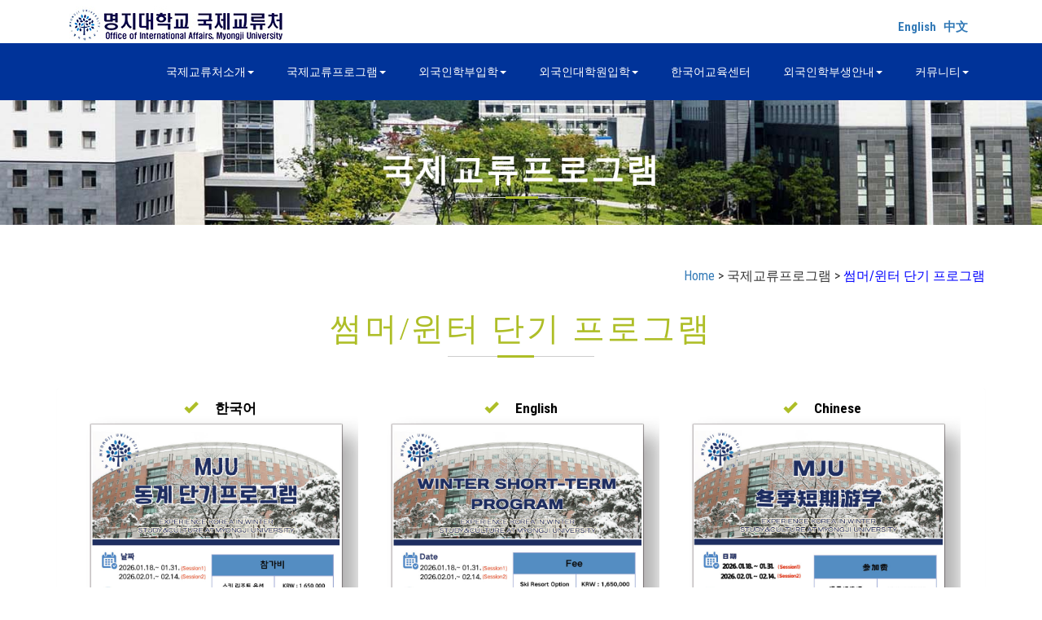

--- FILE ---
content_type: text/html
request_url: https://abroadeng.mju.ac.kr/enter/enter_06.php?sMenu=kor26&PHPSESSID=8b8abf3fe0843012aed12324007c5f89&ckattempt=1
body_size: 5171
content:
<!DOCTYPE html>
<html lang="en">
<head>
<title>명지대학교 국제교류처 방문을 환영합니다.</title>
<meta name="viewport" content="width=device-width, initial-scale=1">
<meta http-equiv="Content-Type" content="text/html; charset=utf-8" />
<meta name="keywords" content="Farming Company Responsive web template, Bootstrap Web Templates, Flat Web Templates, Android Compatible web template, 
Smartphone Compatible web template, free webdesigns for Nokia, Samsung, LG, SonyEricsson, Motorola web design" />
<script type="application/x-javascript"> addEventListener("load", function() { setTimeout(hideURLbar, 0); }, false); function hideURLbar(){ window.scrollTo(0,1); } </script>
<link href="../css/bootstrap.css" rel="stylesheet" type="text/css" media="all" />
<link rel="stylesheet" href="https://globaluniv.mycafe24.com/mjucss/style.css?csscode=230314" type="text/css" media="all" />
<link rel="stylesheet" href="https://globaluniv.mycafe24.com/mjucss/style_copy.css?csscode=230314" type="text/css" media="all" />
<link rel="stylesheet" href="https://globaluniv.mycafe24.com/mjucss/lightbox.css?csscode=230314">
<link href="https://globaluniv.mycafe24.com/mjucss/font-awesome.css?csscode=230314" rel="stylesheet"> 
<link rel="stylesheet" href="https://cdnjs.cloudflare.com/ajax/libs/font-awesome/6.5.0/css/all.min.css">
<link href="//fonts.googleapis.com/css?family=Righteous&subset=latin-ext" rel="stylesheet">
<link href='//fonts.googleapis.com/css?family=Roboto+Condensed:400,700italic,700,400italic,300italic,300' rel='stylesheet' type='text/css'>
<script src="https://code.jquery.com/jquery-3.7.1.min.js"></script>
<script src="https://globaluniv.mycafe24.com/mjucss/js/bootstrap.js"></script>
<script src="https://globaluniv.mycafe24.com/mjucss/js/SmoothScroll.min.js"></script>
<script type="text/javascript">
	jQuery(document).ready(function($) {
		$(".scroll").click(function(event){		
			event.preventDefault();
			$('html,body').animate({scrollTop:$(this.hash).offset().top},1000);
		});
	});
</script>
<script language='javascript'>
	function Back() {
		history.go(-1);
	}
	function Back2() {
		history.go(-2);
	}
</script> 
<meta name="viewport" content="width=device-width, initial-scale=1">
<meta http-equiv="Content-Type" content="text/html; charset=utf-8" />
<meta name="keywords" content="Farming Company Responsive web template, Bootstrap Web Templates, Flat Web Templates, Android Compatible web template, 
Smartphone Compatible web template, free webdesigns for Nokia, Samsung, LG, SonyEricsson, Motorola web design" />
<script type="application/x-javascript"> addEventListener("load", function() { setTimeout(hideURLbar, 0); }, false); function hideURLbar(){ window.scrollTo(0,1); } </script>
<link href="../css/boota.css" rel="stylesheet" type="text/css" media="all" />
<link rel="stylesheet" href="https://globaluniv.mycafe24.com/mjucss/style.css?csscode=230314" type="text/css" media="all" />
<link rel="stylesheet" href="https://globaluniv.mycafe24.com/mjucss/style_copy.css?csscode=230314" type="text/css" media="all" />
<link rel="stylesheet" href="https://globaluniv.mycafe24.com/mjucss/lightbox.css?csscode=230314">
<link href="https://globaluniv.mycafe24.com/mjucss/font-awesome.css?csscode=230314" rel="stylesheet"> 
<link rel="stylesheet" href="https://cdnjs.cloudflare.com/ajax/libs/font-awesome/6.5.0/css/all.min.css">
<link href="//fonts.googleapis.com/css?family=Righteous&subset=latin-ext" rel="stylesheet">
<link href='//fonts.googleapis.com/css?family=Roboto+Condensed:400,700italic,700,400italic,300italic,300' rel='stylesheet' type='text/css'>
<script src="https://code.jquery.com/jquery-3.7.1.min.js"></script>
<script src="https://globaluniv.mycafe24.com/mjucss/js/bootstrap.js"></script>
<script src="https://globaluniv.mycafe24.com/mjucss/js/SmoothScroll.min.js"></script>
<script type="text/javascript">
	jQuery(document).ready(function($) {
		$(".scroll").click(function(event){		
			event.preventDefault();
			$('html,body').animate({scrollTop:$(this.hash).offset().top},1000);
		});
	});
</script>
<script language='javascript'>
	function Back() {
		history.go(-1);
	}
	function Back2() {
		history.go(-2);
	}
</script> 
<meta name="viewport" content="width=device-width, initial-scale=1">
<meta http-equiv="Content-Type" content="text/html; charset=utf-8" />
<meta name="keywords" content="Farming Company Responsive web template, Bootstrap Web Templates, Flat Web Templates, Android Compatible web template, 
Smartphone Compatible web template, free webdesigns for Nokia, Samsung, LG, SonyEricsson, Motorola web design" />
<script type="application/x-javascript"> addEventListener("load", function() { setTimeout(hideURLbar, 0); }, false); function hideURLbar(){ window.scrollTo(0,1); } </script>
<link href="../css/boota.css" rel="stylesheet" type="text/css" media="all" />
<link rel="stylesheet" href="https://globaluniv.mycafe24.com/mjucss/style.css?csscode=230314" type="text/css" media="all" />
<link rel="stylesheet" href="https://globaluniv.mycafe24.com/mjucss/style_copy.css?csscode=230314" type="text/css" media="all" />
<link rel="stylesheet" href="https://globaluniv.mycafe24.com/mjucss/lightbox.css?csscode=230314">
<link href="https://globaluniv.mycafe24.com/mjucss/font-awesome.css?csscode=230314" rel="stylesheet"> 
<link rel="stylesheet" href="https://cdnjs.cloudflare.com/ajax/libs/font-awesome/6.5.0/css/all.min.css">
<link href="//fonts.googleapis.com/css?family=Righteous&subset=latin-ext" rel="stylesheet">
<link href='//fonts.googleapis.com/css?family=Roboto+Condensed:400,700italic,700,400italic,300italic,300' rel='stylesheet' type='text/css'>
<script src="https://code.jquery.com/jquery-3.7.1.min.js"></script>
<script src="https://globaluniv.mycafe24.com/mjucss/js/bootstrap.js"></script>
<script src="https://globaluniv.mycafe24.com/mjucss/js/SmoothScroll.min.js"></script>
<script type="text/javascript">
	jQuery(document).ready(function($) {
		$(".scroll").click(function(event){		
			event.preventDefault();
			$('html,body').animate({scrollTop:$(this.hash).offset().top},1000);
		});
	});
</script>
<script language='javascript'>
	function Back() {
		history.go(-1);
	}
	function Back2() {
		history.go(-2);
	}
</script> 
<meta name="viewport" content="width=device-width, initial-scale=1">
<meta http-equiv="Content-Type" content="text/html; charset=utf-8" />
<meta name="keywords" content="Farming Company Responsive web template, Bootstrap Web Templates, Flat Web Templates, Android Compatible web template, 
Smartphone Compatible web template, free webdesigns for Nokia, Samsung, LG, SonyEricsson, Motorola web design" />
<script type="application/x-javascript"> addEventListener("load", function() { setTimeout(hideURLbar, 0); }, false); function hideURLbar(){ window.scrollTo(0,1); } </script>
<link rel="stylesheet" href="https://cdnjs.cloudflare.com/ajax/libs/bootstrap3-glyphicons/1.0.0/css/bootstrap-glyphicons.min.css">
<link href="../css/boota.css" rel="stylesheet" type="text/css" media="all" />
<link rel="stylesheet" href="https://globaluniv.mycafe24.com/mjucss/style.css?csscode=230314" type="text/css" media="all" />
<link rel="stylesheet" href="https://globaluniv.mycafe24.com/mjucss/style_copy.css?csscode=230314" type="text/css" media="all" />
<link rel="stylesheet" href="https://globaluniv.mycafe24.com/mjucss/lightbox.css?csscode=230314">
<link href="https://globaluniv.mycafe24.com/mjucss/font-awesome.css?csscode=230314" rel="stylesheet"> 
<link rel="stylesheet" href="https://cdnjs.cloudflare.com/ajax/libs/font-awesome/6.5.0/css/all.min.css">
<link href="//fonts.googleapis.com/css?family=Righteous&subset=latin-ext" rel="stylesheet">
<link href='//fonts.googleapis.com/css?family=Roboto+Condensed:400,700italic,700,400italic,300italic,300' rel='stylesheet' type='text/css'>
<script src="https://code.jquery.com/jquery-3.7.1.min.js"></script>
<script src="https://globaluniv.mycafe24.com/mjucss/js/bootstrap.js"></script>
<script src="https://globaluniv.mycafe24.com/mjucss/js/SmoothScroll.min.js"></script>
<script type="text/javascript">
	jQuery(document).ready(function($) {
		$(".scroll").click(function(event){		
			event.preventDefault();
			$('html,body').animate({scrollTop:$(this.hash).offset().top},1000);
		});
	});
</script>
<script language='javascript'>
	function Back() {
		history.go(-1);
	}
	function Back2() {
		history.go(-2);
	}
</script> 
<meta name="viewport" content="width=device-width, initial-scale=1">
<meta http-equiv="Content-Type" content="text/html; charset=utf-8" />
<meta name="keywords" content="Farming Company Responsive web template, Bootstrap Web Templates, Flat Web Templates, Android Compatible web template, 
Smartphone Compatible web template, free webdesigns for Nokia, Samsung, LG, SonyEricsson, Motorola web design" />
<script type="application/x-javascript"> addEventListener("load", function() { setTimeout(hideURLbar, 0); }, false); function hideURLbar(){ window.scrollTo(0,1); } </script>
<link rel="stylesheet" href="https://cdnjs.cloudflare.com/ajax/libs/bootstrap3-glyphicons/1.0.0/css/bootstrap-glyphicons.min.css">
<link href="../css/boota.css" rel="stylesheet" type="text/css" media="all" />
<link rel="stylesheet" href="https://globaluniv.mycafe24.com/mjucss/style.css?csscode=230314" type="text/css" media="all" />
<link rel="stylesheet" href="https://globaluniv.mycafe24.com/mjucss/style_copy.css?csscode=230314" type="text/css" media="all" />
<link rel="stylesheet" href="https://globaluniv.mycafe24.com/mjucss/lightbox.css?csscode=230314">
<link href="https://globaluniv.mycafe24.com/mjucss/font-awesome.css?csscode=230314" rel="stylesheet"> 
<link rel="stylesheet" href="https://cdnjs.cloudflare.com/ajax/libs/font-awesome/6.5.0/css/all.min.css">
<link href="//fonts.googleapis.com/css?family=Righteous&subset=latin-ext" rel="stylesheet">
<link href='//fonts.googleapis.com/css?family=Roboto+Condensed:400,700italic,700,400italic,300italic,300' rel='stylesheet' type='text/css'>
<script src="https://code.jquery.com/jquery-3.7.1.min.js"></script>
<script src="https://globaluniv.mycafe24.com/mjucss/js/bootstrap.js"></script>
<script src="https://globaluniv.mycafe24.com/mjucss/js/SmoothScroll.min.js"></script>
<script type="text/javascript">
	jQuery(document).ready(function($) {
		$(".scroll").click(function(event){		
			event.preventDefault();
			$('html,body').animate({scrollTop:$(this.hash).offset().top},1000);
		});
	});
</script>
<script language='javascript'>
	function Back() {
		history.go(-1);
	}
	function Back2() {
		history.go(-2);
	}
</script> 
</head>

<body>
	<div class="container">
		<div class="col-md-6 about-left">
			<div class="w3layouts-logo">
				<a href="../index.php?sMenu=kor&PHPSESSID=8b8abf3fe0843012aed12324007c5f89"><img src='../images/logo_new.jpg' border='0'></a>
			</div>
		</div>
		<div class="col-md-6 about-right">
			<div class="top-text">
				&nbsp;&nbsp;&nbsp;<a href='/enter/enter_06.php?sMenu=eng26&PHPSESSID=8b8abf3fe0843012aed12324007c5f89&ckattempt=1&PHPSESSID=8b8abf3fe0843012aed12324007c5f89'>English</a>&nbsp;&nbsp;&nbsp;<a href='/enter/enter_06.php?sMenu=chi26&PHPSESSID=8b8abf3fe0843012aed12324007c5f89&ckattempt=1&PHPSESSID=8b8abf3fe0843012aed12324007c5f89'>中文</a>&nbsp;&nbsp;
			</div>
		</div>
	</div>

	<div class="header">
		<div class="container">
			<nav class="navbar navbar-default">
				<div class="navbar-header">
					<button type="button" class="navbar-toggle collapsed" data-toggle="collapse" data-target="#bs-example-navbar-collapse-1">
					<span class="sr-only">Toggle navigation</span>
					<span class="icon-bar"></span>
					<span class="icon-bar"></span>
					<span class="icon-bar"></span>
					</button>
				</div>
				<div class="collapse navbar-collapse nav-wil" id="bs-example-navbar-collapse-1">
					<nav>
						<ul class="nav navbar-nav">
							<li><a href="#" class="dropdown-toggle hvr-sweep-to-bottom" data-toggle="dropdown" role="button" aria-haspopup="true" aria-expanded="false">국제교류처소개<span class="caret"></span></a>
								<ul class="dropdown-menu">
									<li><a class="hvr-sweep-to-bottom" href="../about/about_kor_01.php?sMenu=kor11&PHPSESSID=8b8abf3fe0843012aed12324007c5f89">인사말</a></li>
									<li><a class="hvr-sweep-to-bottom" href="../about/about_02.php?sMenu=kor12&PHPSESSID=8b8abf3fe0843012aed12324007c5f89">업무소개</a></li>
									<li><a class="hvr-sweep-to-bottom" href="../about/about_03.php?sMenu=kor13&PHPSESSID=8b8abf3fe0843012aed12324007c5f89">해외교류현황</a></li>
									<li><a class="hvr-sweep-to-bottom" href="../about/contact.php?sMenu=kor14&PHPSESSID=8b8abf3fe0843012aed12324007c5f89">오시는 길</a></li>
								</ul>
							</li>
							<li><a href="#" class="dropdown-toggle hvr-sweep-to-bottom" data-toggle="dropdown" role="button" aria-haspopup="true" aria-expanded="false">국제교류프로그램<span class="caret"></span></a>
								<ul class="dropdown-menu">
																	<li><a class="hvr-sweep-to-bottom" href="../enter/enter_01.php?sMenu=kor21&PHPSESSID=8b8abf3fe0843012aed12324007c5f89">파견 프로그램 소개</a></li>
									<li><a class="hvr-sweep-to-bottom" href="../enter/enter_01.php?sMenu=kor21&PHPSESSID=8b8abf3fe0843012aed12324007c5f89"><font color='red'>교환학생 프로그램</font></a>
									<li><a class="hvr-sweep-to-bottom" href="../enter/enter_01.php?sMenu=kor21&category=2&PHPSESSID=8b8abf3fe0843012aed12324007c5f89"><font color='red'>방문학생 프로그램</font></a>
									<li><a class="hvr-sweep-to-bottom" href="../enter/enter_01.php?sMenu=kor21&category=3&PHPSESSID=8b8abf3fe0843012aed12324007c5f89"><font color='red'>단기연수 프로그램</font></a></li>
									<li><a class="hvr-sweep-to-bottom" href="../notice/list.php?sMenu=kor22&tname=enter&PHPSESSID=8b8abf3fe0843012aed12324007c5f89">파견 프로그램 참가수기</a></li>
									<li><a class="hvr-sweep-to-bottom" href="../notice/list.php?sMenu=kor23&tname=enter&PHPSESSID=8b8abf3fe0843012aed12324007c5f89">국제교류처 선발 공지</a></li>
									<li><a class="hvr-sweep-to-bottom" href="../notice/list.php?sMenu=kor24&tname=enter&PHPSESSID=8b8abf3fe0843012aed12324007c5f89">기타 프로그램 공지</a></li>
																	<li><a class="hvr-sweep-to-bottom" href="../notice/list.php?sMenu=kor27&tname=enter&PHPSESSID=8b8abf3fe0843012aed12324007c5f89">외국인 교환/방문학생을 위한 유용한 정보</a></li>
									<li><a class="hvr-sweep-to-bottom" href="../enter/enter_kor_05.php?sMenu=kor25&PHPSESSID=8b8abf3fe0843012aed12324007c5f89">INBOUND 교환학생</a></li>
									<li><a class="hvr-sweep-to-bottom" href="../enter/enter_06.php?sMenu=kor26&PHPSESSID=8b8abf3fe0843012aed12324007c5f89">썸머/윈터 단기 프로그램</a></li>
<!--									<li><a class="hvr-sweep-to-bottom" href="../notice/qna_list.php?sMenu=kor28&tname=qna&category=11&PHPSESSID=8b8abf3fe0843012aed12324007c5f89">Q&A</a></li>-->
																	<li><a class="hvr-sweep-to-bottom" href="../notice/list.php?sMenu=kor29&tname=enter&PHPSESSID=8b8abf3fe0843012aed12324007c5f89">해외 파견대학 정보</a></li>
																</ul>
							</li>
							<li><a href="#" class="dropdown-toggle hvr-sweep-to-bottom" data-toggle="dropdown" role="button" aria-haspopup="true" aria-expanded="false">외국인학부입학<span class="caret"></span></a>
								<ul class="dropdown-menu">
									<li><a class="hvr-sweep-to-bottom" href="../application/application.php?sMenu=kor31&PHPSESSID=8b8abf3fe0843012aed12324007c5f89">학부입학신청</a></li>
									<li><a class="hvr-sweep-to-bottom" href="../notice/list.php?sMenu=kor32&tname=notice&PHPSESSID=8b8abf3fe0843012aed12324007c5f89">공지사항</a></li>
									<li><a class="hvr-sweep-to-bottom" href="../notice/faq.php?sMenu=kor33&PHPSESSID=8b8abf3fe0843012aed12324007c5f89">자주하는질문</a></li>
								</ul>
							</li>
							<li><a href="#" class="dropdown-toggle hvr-sweep-to-bottom" data-toggle="dropdown" role="button" aria-haspopup="true" aria-expanded="false">외국인대학원입학<span class="caret"></span></a>
								<ul class="dropdown-menu">
									<li><a class="hvr-sweep-to-bottom" href="../foreign_application/application.php?sMenu=kor41&PHPSESSID=8b8abf3fe0843012aed12324007c5f89">대학원입학신청</a></li>
									<li><a class="hvr-sweep-to-bottom" href="../notice/list.php?sMenu=kor42&tname=fnotice&PHPSESSID=8b8abf3fe0843012aed12324007c5f89">공지사항</a></li>
									<li><a class="hvr-sweep-to-bottom" href="../notice/faq.php?sMenu=kor43&PHPSESSID=8b8abf3fe0843012aed12324007c5f89">자주하는질문</a></li>
								</ul>
							</li>
							<li><a href="https://klec.mju.ac.kr/" target="_blank" class="hvr-sweep-to-bottom">한국어교육센터</a></li>
							<li><a href="#" class="dropdown-toggle hvr-sweep-to-bottom" data-toggle="dropdown" role="button" aria-haspopup="true" aria-expanded="false">외국인학부생안내<span class="caret"></span></a>
								<ul class="dropdown-menu">
									<li><a class="hvr-sweep-to-bottom" href="../notice/list.php?sMenu=kor61&tname=info&PHPSESSID=8b8abf3fe0843012aed12324007c5f89">교내공지</a></li>
									<li><a class="hvr-sweep-to-bottom" href="../info/info_02.php?sMenu=kor62&PHPSESSID=8b8abf3fe0843012aed12324007c5f89">학사안내</a></li>
									<li><a class="hvr-sweep-to-bottom" href="../info/info_03.php?sMenu=kor63&PHPSESSID=8b8abf3fe0843012aed12324007c5f89">비자안내</a></li>
									<li><a class="hvr-sweep-to-bottom" href="../info/info_04.php?sMenu=kor64&PHPSESSID=8b8abf3fe0843012aed12324007c5f89">장학금안내</a></li>
									<li><a class="hvr-sweep-to-bottom" href="../info/info_05.php?sMenu=kor65&PHPSESSID=8b8abf3fe0843012aed12324007c5f89">외국인지원프로그램</a></li>
									<li><a class="hvr-sweep-to-bottom" href="../notice/faq.php?sMenu=kor66&PHPSESSID=8b8abf3fe0843012aed12324007c5f89">자주하는질문</a></li>
									<li><a class="hvr-sweep-to-bottom" href="../notice/list.php?sMenu=kor67&tname=info&PHPSESSID=8b8abf3fe0843012aed12324007c5f89">교외공지</a></li>
									<li><a class="hvr-sweep-to-bottom" href="../notice/list.php?sMenu=kor68&tname=info&PHPSESSID=8b8abf3fe0843012aed12324007c5f89">취업및채용공고</a></li>
								</ul>
							</li>
							<li><a href="#" class="dropdown-toggle hvr-sweep-to-bottom" data-toggle="dropdown" role="button" aria-haspopup="true" aria-expanded="false">커뮤니티<span class="caret"></span></a>
								<ul class="dropdown-menu">
									<li><a class="hvr-sweep-to-bottom" href="../notice/list_gallery.php?sMenu=kor73&tname=school&category=1&PHPSESSID=8b8abf3fe0843012aed12324007c5f89">학교행사소식</a></li>
									<li><a class="hvr-sweep-to-bottom" href="../cmnct/news.php?sMenu=kor71&PHPSESSID=8b8abf3fe0843012aed12324007c5f89">뉴스레터</a></li>
									<li><a class="hvr-sweep-to-bottom" href="../cmnct/video.php?sMenu=kor72&PHPSESSID=8b8abf3fe0843012aed12324007c5f89">홍보동영상</a></li>
									<li><a class="hvr-sweep-to-bottom" href="https://blog.naver.com/qlryrhk1" target='_blank'>학교블로그</a></li>
									<li><a class="hvr-sweep-to-bottom" href="../cmnct/pickup_application.php?sMenu=kor75&PHPSESSID=8b8abf3fe0843012aed12324007c5f89">픽업신청</a></li>
								</ul>
							</li>
						</ul>
					</nav>
				</div>
			</nav>
		</div>
	</div>
	<div class="banner about-banner">
		<div class="container">
			<h2><b>국제교류프로그램</b></h2>
			<div class="agileits-line"> </div>
		</div>
	</div>
	<p>&nbsp;</p>
		<div class="container text-right">
		<div class=''>
			<a href='../?PHPSESSID=8b8abf3fe0843012aed12324007c5f89'>Home</a> >  국제교류프로그램 > <font color='blue'>썸머/윈터 단기 프로그램</font>
		</div>
	</div>
	<p>&nbsp;</p>
	<div class="services-heading">
		<h3>썸머/윈터 단기 프로그램</h3>
		<div class="agileits-line"> </div>
	</div>
	<p>&nbsp;</p>
	<div class="container">
	<div class="panel panel-default">
		<div id="collapseOne" class="panel-collapse collapse in" role="tabpanel" aria-labelledby="headingOne">
			<div class="panel-body panel_text">
				<div class="col-md-4 text-center team-img">
					<h4 class="panel-title asd">
						<a class="pa_italic" role="button" data-toggle="collapse" data-parent="#accordion" href="#collapseOne" aria-expanded="true" aria-controls="collapseOne">
							<span class="glyphicon glyphicon-ok" aria-hidden="true"></span> <b>한국어</b></a>
					</h4>
					<a href="https://globaluniv.mycafe24.com/mju/enter/Short_Term_KOR.pdf" target='_blank'><img src="../images/brochure/brochure_dan_kor.jpg" alt="" class="img-responsive"></a>
				</div>
				<div class="col-md-4 text-center team-img">
					<h4 class="panel-title asd">
						<a class="pa_italic" role="button" data-toggle="collapse" data-parent="#accordion" href="#collapseOne" aria-expanded="true" aria-controls="collapseOne">
							<span class="glyphicon glyphicon-ok" aria-hidden="true"></span> <b>English</b></a>
					</h4>
					<a href="https://globaluniv.mycafe24.com/mju/enter/Short_Term_ENG.pdf" target='_blank'><img src="../images/brochure/brochure_dan_eng.jpg" alt="" class="img-responsive"></a>
				</div>
				<div class="col-md-4 text-center team-img">
					<h4 class="panel-title asd">
						<a class="pa_italic" role="button" data-toggle="collapse" data-parent="#accordion" href="#collapseOne" aria-expanded="true" aria-controls="collapseOne">
							<span class="glyphicon glyphicon-ok" aria-hidden="true"></span> <b>Chinese</b></a>
					</h4>
					<a href="https://globaluniv.mycafe24.com/mju/enter/Short_Term_CHN.pdf" target='_blank'><img src="../images/brochure/brochure_dan_chn.jpg" alt="" class="img-responsive"></a>
				</div>
			</div>
		</div>
	</div>
	<div class='text-center'>
		<h3>
			<a href="enter_dan_login.php?sMenu=kor26&PHPSESSID=8b8abf3fe0843012aed12324007c5f89" style="display:inline-block;background-color:#0088cc;color:#fff;font-weight:bold;padding:10px 12px;border-radius:30px;text-decoration:none;box-shadow:0 3px 6px rgba(0,0,0,0.2);transition:all 0.3s ease;">&nbsp;&nbsp;👉 신청서작성&nbsp;&nbsp;</a>
		</h3>
	</div>
	<p>&nbsp;</p>
	<ul id="myTab" class="nav nav-tabs" role="tablist">
		<li role="presentation" class='active'><a href="#buddy1" role="tab" id="buddy1-tab" data-toggle="tab" aria-controls="buddy1">Short term Program</a></li>
		<li role="presentation"><a href="#buddy2" role="tab" id="buddy2-tab" data-toggle="tab" aria-controls="buddy2">Bulletin Board</a></li>
	</ul>
	<p>&nbsp;</p>
	<div id="myTabContent" class="tab-content">
		<div role="tabpanel" class="tab-pane fade in active" id="buddy1" aria-labelledby="buddy1-tab">
			<p><b>Plaese check our bulletin board for application and details.</b></p>
<!--
			<div class='text-center'>
				<h3>
					<a href='shot_login.php?sMenu=kor26&PHPSESSID=8b8abf3fe0843012aed12324007c5f89' class="button-w3layouts hvr-rectangle-out">&nbsp;&nbsp;Click to Apply&nbsp;&nbsp;</a>
				</h3>
			</div>
			<p>&nbsp;</p>
-->
			<div class="col-md-12 w3_agile_footer_grid">
				<div class="panel-group" id="accordion" role="tablist" aria-multiselectable="true"> 
					<div class="panel panel-default">
						<div class="panel-heading" role="tab" id="headingOne">
							<h4 class="panel-title asd">
								<a class="pa_italic" role="button" data-toggle="collapse" data-parent="#accordion" aria-expanded="true" aria-controls="collapseOne"><span class="glyphicon glyphicon-ok" aria-hidden="true"></span><b>Program</b></a>
							</h4>
						</div>
						<div id="collapseOne" class="panel-collapse collapse in" role="tabpanel" aria-labelledby="headingOne">
							<div class="panel-body panel_text">
								2025 MJU Winter Program<br>
								2026.01.08 ~ 2026.01.31<br>
								2026.02.01 ~ 2026.02.14
							</div>
						</div>
					</div>
					<p>&nbsp;</p>
					<div class="panel panel-default">
						<div class="panel-heading" role="tab" id="headingOne">
							<h4 class="panel-title asd">
								<a class="pa_italic" role="button" data-toggle="collapse" data-parent="#accordion" aria-expanded="true" aria-controls="collapseOne"><span class="glyphicon glyphicon-ok" aria-hidden="true"></span><b>Program Schedule</b></a>
							</h4>
						</div>
						<div id="collapseOne" class="panel-collapse collapse in" role="tabpanel" aria-labelledby="headingOne">
							<div class="panel-body panel_text">
															신청 및 비용 납부 마감: ~2025.12.19.<br>
								보험 및 항공권 송부: ~2025.12.31.<br>
								한국입국: 2026.01.18./2026.02.01.
														</div>
						</div>
					</div>
<!--
					<p>&nbsp;</p>
					<div class="panel panel-default">
						<div class="panel-heading" role="tab" id="headingOne">
							<h4 class="panel-title asd">
								<a class="pa_italic" role="button" data-toggle="collapse" data-parent="#accordion" aria-expanded="true" aria-controls="collapseOne"><span class="glyphicon glyphicon-ok" aria-hidden="true"></span><b>Application period</b></a>
							</h4>
						</div>
						<div id="collapseOne" class="panel-collapse collapse in" role="tabpanel" aria-labelledby="headingOne">
							<div class="panel-body panel_text">
								2025.09.30(화) ~ 2025.12.19(금)							</div>
						</div>
					</div>
					<p>&nbsp;</p>
					<div class="panel panel-default">
						<div class="panel-heading" role="tab" id="headingOne">
							<h4 class="panel-title asd">
								<a class="pa_italic" role="button" data-toggle="collapse" data-parent="#accordion" aria-expanded="true" aria-controls="collapseOne"><span class="glyphicon glyphicon-ok" aria-hidden="true"></span><b>Application documents</b></a>
							</h4>
						</div>
						<div id="collapseOne" class="panel-collapse collapse in" role="tabpanel" aria-labelledby="headingOne">
							<div class="panel-body panel_text">
								1) Copy of passport<br>
								2) Copy of identification card<br>
								3) Guardian consent form (refer to forms below)<br>
								4) Transcript<br>
								5) Certificate of enrollment<br>
								6) Consent form for the use of personal information (refer to forms below)
							</div>
						</div>
					</div>
					<p>&nbsp;</p>
					<div class="panel panel-default">
						<div class="panel-heading" role="tab" id="headingOne">
							<h4 class="panel-title asd">
								<a class="pa_italic" role="button" data-toggle="collapse" data-parent="#accordion" aria-expanded="true" aria-controls="collapseOne"><span class="glyphicon glyphicon-ok" aria-hidden="true"></span><b>Forms</b></a>
							</h4>
						</div>
						<div id="collapseOne" class="panel-collapse collapse in" role="tabpanel" aria-labelledby="headingOne">
							<div class="panel-body panel_text">
								<ol class="wow fadeInUp animated" data-wow-delay=".5s">
									<li class="list-group-item1"><a href='download.php?file_name=Application_form_short term.docx&s_file_name=Application_form_short term.docx&PHPSESSID=8b8abf3fe0843012aed12324007c5f89'>Guardian consent form and Consent form for the use of personal information</a></li>
								</ol>
							</div>
						</div>
					</div>
-->
				</div>
			</div>
		</div>
		<div role="tabpanel" class="tab-pane fade in " id="buddy2" aria-labelledby="buddy2-tab">
			<p class="wow fadeInUp animated" data-wow-delay=".5s">총 <code><b>5</b></code>건의 자료가 검색되었습니다.</p>
			<div class="bs-docs-example wow fadeInUp animated" data-wow-delay=".5s">
				<table class="table table-striped main_cmnct">
					<thead>
						<tr>
						  <th width='5%' height='35' class='text-center' bgcolor='#39bfc2'><span class='text_white'>No.</span></th>
						  <th width='60%' class='text-center' bgcolor='#39bfc2'><span class='text_white'>Title</span></th>
						  <th width='20%' class='text-center' bgcolor='#39bfc2'><span class='text_white'>Writer</span></th>						  <th width='15%' class='text-center' bgcolor='#39bfc2'><span class='text_white'>Date</span></th>
						</tr>
					</thead>
					<tbody>
					<tr><td height='35' class='text-center'>1</td><td><a href='../notice/view.php?sMenu=kor26&tname=enter&pagestartnum=&s_text=&s_t=&itemnum=1622&PHPSESSID=8b8abf3fe0843012aed12324007c5f89'>&nbsp;&nbsp;<b>2024 MJU Winter Program </b></a></td><td class='text-center'><a href='../notice/view.php?sMenu=kor26&tname=enter&pagestartnum=&s_text=&s_t=&itemnum=1622&PHPSESSID=8b8abf3fe0843012aed12324007c5f89'>Admin</a></td><td class='text-center'><a href='../notice/view.php?sMenu=kor26&tname=enter&pagestartnum=&s_text=&s_t=&itemnum=1622&PHPSESSID=8b8abf3fe0843012aed12324007c5f89'>2024-10-24</a></td></tr><tr><td height='35' class='text-center'>2</td><td><a href='../notice/view.php?sMenu=kor26&tname=enter&pagestartnum=&s_text=&s_t=&itemnum=1334&PHPSESSID=8b8abf3fe0843012aed12324007c5f89'>&nbsp;&nbsp;<b>2024 MJU Summer Program </b></a></td><td class='text-center'><a href='../notice/view.php?sMenu=kor26&tname=enter&pagestartnum=&s_text=&s_t=&itemnum=1334&PHPSESSID=8b8abf3fe0843012aed12324007c5f89'>Admin</a></td><td class='text-center'><a href='../notice/view.php?sMenu=kor26&tname=enter&pagestartnum=&s_text=&s_t=&itemnum=1334&PHPSESSID=8b8abf3fe0843012aed12324007c5f89'>2024-02-29</a></td></tr><tr><td height='35' class='text-center'>3</td><td><a href='../notice/view.php?sMenu=kor26&tname=enter&pagestartnum=&s_text=&s_t=&itemnum=1263&PHPSESSID=8b8abf3fe0843012aed12324007c5f89'>&nbsp;&nbsp;<b>2023 MJU Winter Program</b></a></td><td class='text-center'><a href='../notice/view.php?sMenu=kor26&tname=enter&pagestartnum=&s_text=&s_t=&itemnum=1263&PHPSESSID=8b8abf3fe0843012aed12324007c5f89'>Admin</a></td><td class='text-center'><a href='../notice/view.php?sMenu=kor26&tname=enter&pagestartnum=&s_text=&s_t=&itemnum=1263&PHPSESSID=8b8abf3fe0843012aed12324007c5f89'>2023-11-07</a></td></tr><tr><td height='35' class='text-center'>4</td><td><a href='../notice/view.php?sMenu=kor26&tname=enter&pagestartnum=&s_text=&s_t=&itemnum=1067&PHPSESSID=8b8abf3fe0843012aed12324007c5f89'>&nbsp;&nbsp;<b>2023 MJU Summer Program</b></a></td><td class='text-center'><a href='../notice/view.php?sMenu=kor26&tname=enter&pagestartnum=&s_text=&s_t=&itemnum=1067&PHPSESSID=8b8abf3fe0843012aed12324007c5f89'>Admin</a></td><td class='text-center'><a href='../notice/view.php?sMenu=kor26&tname=enter&pagestartnum=&s_text=&s_t=&itemnum=1067&PHPSESSID=8b8abf3fe0843012aed12324007c5f89'>2023-03-31</a></td></tr><tr><td height='35' class='text-center'>5</td><td><a href='../notice/view.php?sMenu=kor26&tname=enter&pagestartnum=&s_text=&s_t=&itemnum=935&PHPSESSID=8b8abf3fe0843012aed12324007c5f89'>&nbsp;&nbsp;<b>Winter Short-term Program (Jan.29, 2023~Feb.18) *3 weeks</b></a></td><td class='text-center'><a href='../notice/view.php?sMenu=kor26&tname=enter&pagestartnum=&s_text=&s_t=&itemnum=935&PHPSESSID=8b8abf3fe0843012aed12324007c5f89'>Admin</a></td><td class='text-center'><a href='../notice/view.php?sMenu=kor26&tname=enter&pagestartnum=&s_text=&s_t=&itemnum=935&PHPSESSID=8b8abf3fe0843012aed12324007c5f89'>2022-11-02</a></td></tr>						<tr>
						  <td colspan='4' height='3px' bgcolor='#39bfc2'></td>
						</tr>
					</tbody>
				</table>
			</div>
			<div class="col-md-6">
			1/1 Page
			</div>
			<div class="col-md-6">
				<nav>
					<ul class="pagination">
										</ul>
				</nav>
			</div>
		</div>
	</div>
</div>
	<div class="container services-heading">
		<a href='https://www.mju.ac.kr/mjukr/145/subview.do' target='_blank'>개인정보처리 방침</a>
	</div>
	<div class="footer">
		<div class="container">
			<div class="agileinfo_footer_grids">
				<div class="col-md-5 agileinfo_footer_grid">
					<h3>서울캠퍼스</h3>
					<ul class="agileinfo_footer_grid_list">
						<li><i class="glyphicon glyphicon-map-marker" aria-hidden="true"></i>(03674) 서울시 서대문구 거북골로 34 명지대학교 행정동 4층 5403호실 국제교류지원팀</li>
					</ul>
				</div>
				<div class="col-md-5 agileinfo_footer_grid">
					<h3>용인캠퍼스</h3>
					<ul class="agileinfo_footer_grid_list">
						<li><i class="glyphicon glyphicon-map-marker" aria-hidden="true"></i>(17058) 경기도 용인시 처인구 명지로 116 명지대학교 외국인학생지원팀</li>
					</ul>
				</div>
				<div class="col-md-2 agileinfo_footer_grid">
					<h3>Link</h3>
					<ul class="agileinfo_footer_grid_nav">
						<li><span class="glyphicon glyphicon-chevron-right" aria-hidden="true"></span><a href="https://www.mju.ac.kr/mjukr/index.do" target='_blank'>명지대학교</a></li>
						<li><span class="glyphicon glyphicon-chevron-right" aria-hidden="true"></span><a href="http://klec.mju.ac.kr/" target='_blank'>한국어교육센터</a></li>
						<li><span class="glyphicon glyphicon-chevron-right" aria-hidden="true"></span><a href="https://www.mju.ac.kr/sites/gs/index.do" target='_blank'>일반대학원</a></li>
						<li><span class="glyphicon glyphicon-chevron-right" aria-hidden="true"></span><a href="https://www.mju.ac.kr/mjukr/217/subview.do" target='_blank'>특수대학원</a></li>
					</ul>
				</div>
				<div class="clearfix"> </div>
			</div>
			<div class="w3agile_footer_copy">
				<p>&copy; 2019 enter.mju.ac.kr. All rights reserved</p>
			</div>
		</div>
	</div>
</body>	
</html>
